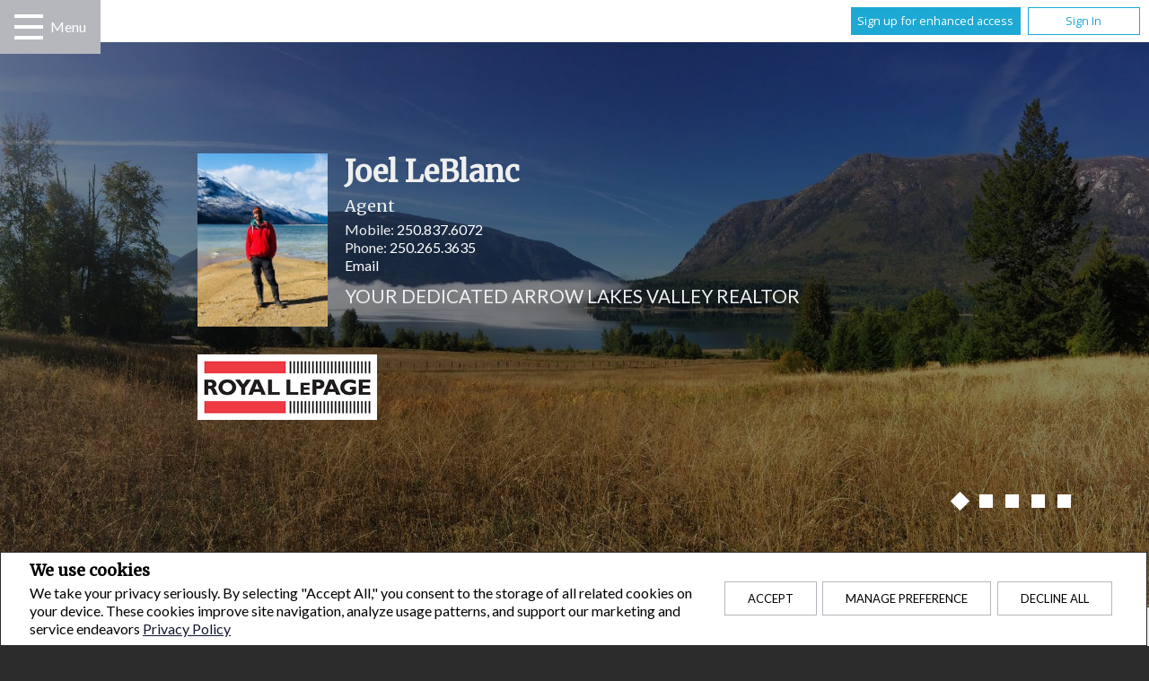

--- FILE ---
content_type: application/javascript;charset=UTF-8
request_url: https://engage.jumptools.com/engage/engine/session/?body=%7B%22websiteId%22%3A%22150105%22%2C%22clientIp%22%3A%223.139.233.36%22%2C%22token%22%3A%22f3c78509822e8976a263301e677aa3eb%22%2C%22campaignId%22%3A%22%22%2C%22listingId%22%3A%22%22%2C%22referer%22%3A%22%22%2C%22href%22%3A%22https%253A%252F%252Fwww.joelleblanc.ca%252Fmy-area%22%2C%22sharedDomainFlag%22%3Afalse%2C%22userDomain%22%3A%22%22%2C%22hostname%22%3A%22www.joelleblanc.ca%22%2C%22loginId%22%3A%22%22%2C%22pathname%22%3A%22%2Fmy-area%22%2C%22client%22%3Atrue%7D&session=&callback=jQuery172017246506824051844_1768982688874&_=1768982690817
body_size: 264
content:
/**/jQuery172017246506824051844_1768982688874("150105_1768982691135_mr420b8KPt6jqLusT/7HWA==");